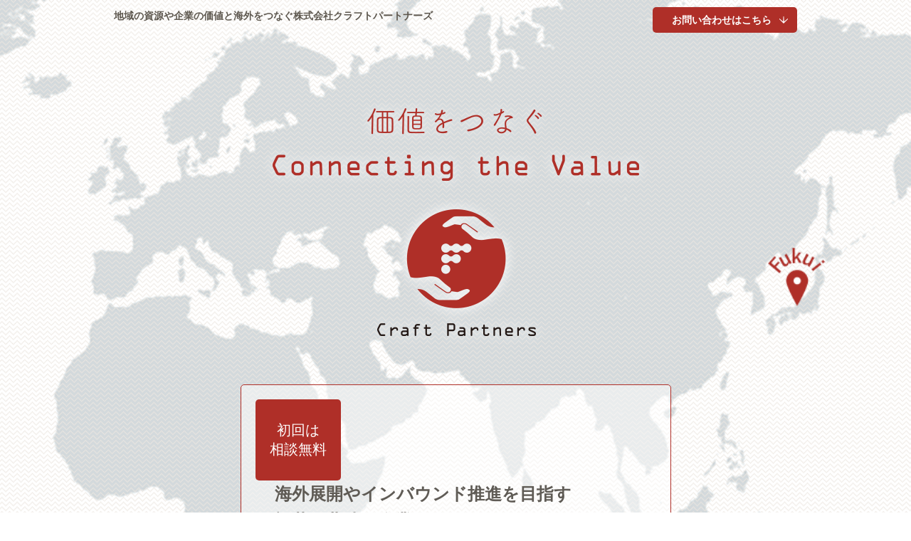

--- FILE ---
content_type: text/html; charset=UTF-8
request_url: http://craft-partners.jp/
body_size: 11284
content:
<!doctype html>
<html lang="ja" class="no-js no-svg">

<head>
	<!-- Google Tag Manager -->
	<script>
		(function(w, d, s, l, i) {
			w[l] = w[l] || [];
			w[l].push({
				'gtm.start': new Date().getTime(),
				event: 'gtm.js'
			});
			var f = d.getElementsByTagName(s)[0],
				j = d.createElement(s),
				dl = l != 'dataLayer' ? '&l=' + l : '';
			j.async = true;
			j.src =
				'https://www.googletagmanager.com/gtm.js?id=' + i + dl;
			f.parentNode.insertBefore(j, f);
		})(window, document, 'script', 'dataLayer', 'GTM-WRXDSN3');
	</script>
	<!-- End Google Tag Manager -->
	<meta charset="UTF-8" />
	<meta name="viewport" content="width=device-width, initial-scale=1.0">
	<link rel="icon" href="http://craft-partners.jp/wp/wp-content/themes/craft-partners/assets/img/favicon.ico">
	<meta name='robots' content='index, follow, max-image-preview:large, max-snippet:-1, max-video-preview:-1' />

	<!-- This site is optimized with the Yoast SEO plugin v20.3 - https://yoast.com/wordpress/plugins/seo/ -->
	<title>クラフトパートナーズ</title>
	<link rel="canonical" href="http://craft-partners.jp/" />
	<meta property="og:locale" content="ja_JP" />
	<meta property="og:type" content="website" />
	<meta property="og:title" content="クラフトパートナーズ" />
	<meta property="og:url" content="http://craft-partners.jp/" />
	<meta property="og:site_name" content="クラフトパートナーズ" />
	<meta name="twitter:card" content="summary_large_image" />
	<script type="application/ld+json" class="yoast-schema-graph">{"@context":"https://schema.org","@graph":[{"@type":"WebPage","@id":"http://craft-partners.jp/","url":"http://craft-partners.jp/","name":"クラフトパートナーズ","isPartOf":{"@id":"http://craft-partners.jp/#website"},"datePublished":"2023-03-22T02:09:21+00:00","dateModified":"2023-03-22T02:09:21+00:00","breadcrumb":{"@id":"http://craft-partners.jp/#breadcrumb"},"inLanguage":"ja","potentialAction":[{"@type":"ReadAction","target":["http://craft-partners.jp/"]}]},{"@type":"BreadcrumbList","@id":"http://craft-partners.jp/#breadcrumb","itemListElement":[{"@type":"ListItem","position":1,"name":"ホーム"}]},{"@type":"WebSite","@id":"http://craft-partners.jp/#website","url":"http://craft-partners.jp/","name":"クラフトパートナーズ","description":"","potentialAction":[{"@type":"SearchAction","target":{"@type":"EntryPoint","urlTemplate":"http://craft-partners.jp/?s={search_term_string}"},"query-input":"required name=search_term_string"}],"inLanguage":"ja"}]}</script>
	<!-- / Yoast SEO plugin. -->


<link rel="alternate" title="oEmbed (JSON)" type="application/json+oembed" href="http://craft-partners.jp/wp-json/oembed/1.0/embed?url=http%3A%2F%2Fcraft-partners.jp%2F" />
<link rel="alternate" title="oEmbed (XML)" type="text/xml+oembed" href="http://craft-partners.jp/wp-json/oembed/1.0/embed?url=http%3A%2F%2Fcraft-partners.jp%2F&#038;format=xml" />
<style id='wp-img-auto-sizes-contain-inline-css' type='text/css'>
img:is([sizes=auto i],[sizes^="auto," i]){contain-intrinsic-size:3000px 1500px}
/*# sourceURL=wp-img-auto-sizes-contain-inline-css */
</style>
<style id='wp-block-library-inline-css' type='text/css'>
:root{--wp-block-synced-color:#7a00df;--wp-block-synced-color--rgb:122,0,223;--wp-bound-block-color:var(--wp-block-synced-color);--wp-editor-canvas-background:#ddd;--wp-admin-theme-color:#007cba;--wp-admin-theme-color--rgb:0,124,186;--wp-admin-theme-color-darker-10:#006ba1;--wp-admin-theme-color-darker-10--rgb:0,107,160.5;--wp-admin-theme-color-darker-20:#005a87;--wp-admin-theme-color-darker-20--rgb:0,90,135;--wp-admin-border-width-focus:2px}@media (min-resolution:192dpi){:root{--wp-admin-border-width-focus:1.5px}}.wp-element-button{cursor:pointer}:root .has-very-light-gray-background-color{background-color:#eee}:root .has-very-dark-gray-background-color{background-color:#313131}:root .has-very-light-gray-color{color:#eee}:root .has-very-dark-gray-color{color:#313131}:root .has-vivid-green-cyan-to-vivid-cyan-blue-gradient-background{background:linear-gradient(135deg,#00d084,#0693e3)}:root .has-purple-crush-gradient-background{background:linear-gradient(135deg,#34e2e4,#4721fb 50%,#ab1dfe)}:root .has-hazy-dawn-gradient-background{background:linear-gradient(135deg,#faaca8,#dad0ec)}:root .has-subdued-olive-gradient-background{background:linear-gradient(135deg,#fafae1,#67a671)}:root .has-atomic-cream-gradient-background{background:linear-gradient(135deg,#fdd79a,#004a59)}:root .has-nightshade-gradient-background{background:linear-gradient(135deg,#330968,#31cdcf)}:root .has-midnight-gradient-background{background:linear-gradient(135deg,#020381,#2874fc)}:root{--wp--preset--font-size--normal:16px;--wp--preset--font-size--huge:42px}.has-regular-font-size{font-size:1em}.has-larger-font-size{font-size:2.625em}.has-normal-font-size{font-size:var(--wp--preset--font-size--normal)}.has-huge-font-size{font-size:var(--wp--preset--font-size--huge)}.has-text-align-center{text-align:center}.has-text-align-left{text-align:left}.has-text-align-right{text-align:right}.has-fit-text{white-space:nowrap!important}#end-resizable-editor-section{display:none}.aligncenter{clear:both}.items-justified-left{justify-content:flex-start}.items-justified-center{justify-content:center}.items-justified-right{justify-content:flex-end}.items-justified-space-between{justify-content:space-between}.screen-reader-text{border:0;clip-path:inset(50%);height:1px;margin:-1px;overflow:hidden;padding:0;position:absolute;width:1px;word-wrap:normal!important}.screen-reader-text:focus{background-color:#ddd;clip-path:none;color:#444;display:block;font-size:1em;height:auto;left:5px;line-height:normal;padding:15px 23px 14px;text-decoration:none;top:5px;width:auto;z-index:100000}html :where(.has-border-color){border-style:solid}html :where([style*=border-top-color]){border-top-style:solid}html :where([style*=border-right-color]){border-right-style:solid}html :where([style*=border-bottom-color]){border-bottom-style:solid}html :where([style*=border-left-color]){border-left-style:solid}html :where([style*=border-width]){border-style:solid}html :where([style*=border-top-width]){border-top-style:solid}html :where([style*=border-right-width]){border-right-style:solid}html :where([style*=border-bottom-width]){border-bottom-style:solid}html :where([style*=border-left-width]){border-left-style:solid}html :where(img[class*=wp-image-]){height:auto;max-width:100%}:where(figure){margin:0 0 1em}html :where(.is-position-sticky){--wp-admin--admin-bar--position-offset:var(--wp-admin--admin-bar--height,0px)}@media screen and (max-width:600px){html :where(.is-position-sticky){--wp-admin--admin-bar--position-offset:0px}}

/*# sourceURL=wp-block-library-inline-css */
</style><style id='global-styles-inline-css' type='text/css'>
:root{--wp--preset--aspect-ratio--square: 1;--wp--preset--aspect-ratio--4-3: 4/3;--wp--preset--aspect-ratio--3-4: 3/4;--wp--preset--aspect-ratio--3-2: 3/2;--wp--preset--aspect-ratio--2-3: 2/3;--wp--preset--aspect-ratio--16-9: 16/9;--wp--preset--aspect-ratio--9-16: 9/16;--wp--preset--color--black: #000000;--wp--preset--color--cyan-bluish-gray: #abb8c3;--wp--preset--color--white: #ffffff;--wp--preset--color--pale-pink: #f78da7;--wp--preset--color--vivid-red: #cf2e2e;--wp--preset--color--luminous-vivid-orange: #ff6900;--wp--preset--color--luminous-vivid-amber: #fcb900;--wp--preset--color--light-green-cyan: #7bdcb5;--wp--preset--color--vivid-green-cyan: #00d084;--wp--preset--color--pale-cyan-blue: #8ed1fc;--wp--preset--color--vivid-cyan-blue: #0693e3;--wp--preset--color--vivid-purple: #9b51e0;--wp--preset--gradient--vivid-cyan-blue-to-vivid-purple: linear-gradient(135deg,rgb(6,147,227) 0%,rgb(155,81,224) 100%);--wp--preset--gradient--light-green-cyan-to-vivid-green-cyan: linear-gradient(135deg,rgb(122,220,180) 0%,rgb(0,208,130) 100%);--wp--preset--gradient--luminous-vivid-amber-to-luminous-vivid-orange: linear-gradient(135deg,rgb(252,185,0) 0%,rgb(255,105,0) 100%);--wp--preset--gradient--luminous-vivid-orange-to-vivid-red: linear-gradient(135deg,rgb(255,105,0) 0%,rgb(207,46,46) 100%);--wp--preset--gradient--very-light-gray-to-cyan-bluish-gray: linear-gradient(135deg,rgb(238,238,238) 0%,rgb(169,184,195) 100%);--wp--preset--gradient--cool-to-warm-spectrum: linear-gradient(135deg,rgb(74,234,220) 0%,rgb(151,120,209) 20%,rgb(207,42,186) 40%,rgb(238,44,130) 60%,rgb(251,105,98) 80%,rgb(254,248,76) 100%);--wp--preset--gradient--blush-light-purple: linear-gradient(135deg,rgb(255,206,236) 0%,rgb(152,150,240) 100%);--wp--preset--gradient--blush-bordeaux: linear-gradient(135deg,rgb(254,205,165) 0%,rgb(254,45,45) 50%,rgb(107,0,62) 100%);--wp--preset--gradient--luminous-dusk: linear-gradient(135deg,rgb(255,203,112) 0%,rgb(199,81,192) 50%,rgb(65,88,208) 100%);--wp--preset--gradient--pale-ocean: linear-gradient(135deg,rgb(255,245,203) 0%,rgb(182,227,212) 50%,rgb(51,167,181) 100%);--wp--preset--gradient--electric-grass: linear-gradient(135deg,rgb(202,248,128) 0%,rgb(113,206,126) 100%);--wp--preset--gradient--midnight: linear-gradient(135deg,rgb(2,3,129) 0%,rgb(40,116,252) 100%);--wp--preset--font-size--small: 13px;--wp--preset--font-size--medium: 20px;--wp--preset--font-size--large: 36px;--wp--preset--font-size--x-large: 42px;--wp--preset--spacing--20: 0.44rem;--wp--preset--spacing--30: 0.67rem;--wp--preset--spacing--40: 1rem;--wp--preset--spacing--50: 1.5rem;--wp--preset--spacing--60: 2.25rem;--wp--preset--spacing--70: 3.38rem;--wp--preset--spacing--80: 5.06rem;--wp--preset--shadow--natural: 6px 6px 9px rgba(0, 0, 0, 0.2);--wp--preset--shadow--deep: 12px 12px 50px rgba(0, 0, 0, 0.4);--wp--preset--shadow--sharp: 6px 6px 0px rgba(0, 0, 0, 0.2);--wp--preset--shadow--outlined: 6px 6px 0px -3px rgb(255, 255, 255), 6px 6px rgb(0, 0, 0);--wp--preset--shadow--crisp: 6px 6px 0px rgb(0, 0, 0);}:where(.is-layout-flex){gap: 0.5em;}:where(.is-layout-grid){gap: 0.5em;}body .is-layout-flex{display: flex;}.is-layout-flex{flex-wrap: wrap;align-items: center;}.is-layout-flex > :is(*, div){margin: 0;}body .is-layout-grid{display: grid;}.is-layout-grid > :is(*, div){margin: 0;}:where(.wp-block-columns.is-layout-flex){gap: 2em;}:where(.wp-block-columns.is-layout-grid){gap: 2em;}:where(.wp-block-post-template.is-layout-flex){gap: 1.25em;}:where(.wp-block-post-template.is-layout-grid){gap: 1.25em;}.has-black-color{color: var(--wp--preset--color--black) !important;}.has-cyan-bluish-gray-color{color: var(--wp--preset--color--cyan-bluish-gray) !important;}.has-white-color{color: var(--wp--preset--color--white) !important;}.has-pale-pink-color{color: var(--wp--preset--color--pale-pink) !important;}.has-vivid-red-color{color: var(--wp--preset--color--vivid-red) !important;}.has-luminous-vivid-orange-color{color: var(--wp--preset--color--luminous-vivid-orange) !important;}.has-luminous-vivid-amber-color{color: var(--wp--preset--color--luminous-vivid-amber) !important;}.has-light-green-cyan-color{color: var(--wp--preset--color--light-green-cyan) !important;}.has-vivid-green-cyan-color{color: var(--wp--preset--color--vivid-green-cyan) !important;}.has-pale-cyan-blue-color{color: var(--wp--preset--color--pale-cyan-blue) !important;}.has-vivid-cyan-blue-color{color: var(--wp--preset--color--vivid-cyan-blue) !important;}.has-vivid-purple-color{color: var(--wp--preset--color--vivid-purple) !important;}.has-black-background-color{background-color: var(--wp--preset--color--black) !important;}.has-cyan-bluish-gray-background-color{background-color: var(--wp--preset--color--cyan-bluish-gray) !important;}.has-white-background-color{background-color: var(--wp--preset--color--white) !important;}.has-pale-pink-background-color{background-color: var(--wp--preset--color--pale-pink) !important;}.has-vivid-red-background-color{background-color: var(--wp--preset--color--vivid-red) !important;}.has-luminous-vivid-orange-background-color{background-color: var(--wp--preset--color--luminous-vivid-orange) !important;}.has-luminous-vivid-amber-background-color{background-color: var(--wp--preset--color--luminous-vivid-amber) !important;}.has-light-green-cyan-background-color{background-color: var(--wp--preset--color--light-green-cyan) !important;}.has-vivid-green-cyan-background-color{background-color: var(--wp--preset--color--vivid-green-cyan) !important;}.has-pale-cyan-blue-background-color{background-color: var(--wp--preset--color--pale-cyan-blue) !important;}.has-vivid-cyan-blue-background-color{background-color: var(--wp--preset--color--vivid-cyan-blue) !important;}.has-vivid-purple-background-color{background-color: var(--wp--preset--color--vivid-purple) !important;}.has-black-border-color{border-color: var(--wp--preset--color--black) !important;}.has-cyan-bluish-gray-border-color{border-color: var(--wp--preset--color--cyan-bluish-gray) !important;}.has-white-border-color{border-color: var(--wp--preset--color--white) !important;}.has-pale-pink-border-color{border-color: var(--wp--preset--color--pale-pink) !important;}.has-vivid-red-border-color{border-color: var(--wp--preset--color--vivid-red) !important;}.has-luminous-vivid-orange-border-color{border-color: var(--wp--preset--color--luminous-vivid-orange) !important;}.has-luminous-vivid-amber-border-color{border-color: var(--wp--preset--color--luminous-vivid-amber) !important;}.has-light-green-cyan-border-color{border-color: var(--wp--preset--color--light-green-cyan) !important;}.has-vivid-green-cyan-border-color{border-color: var(--wp--preset--color--vivid-green-cyan) !important;}.has-pale-cyan-blue-border-color{border-color: var(--wp--preset--color--pale-cyan-blue) !important;}.has-vivid-cyan-blue-border-color{border-color: var(--wp--preset--color--vivid-cyan-blue) !important;}.has-vivid-purple-border-color{border-color: var(--wp--preset--color--vivid-purple) !important;}.has-vivid-cyan-blue-to-vivid-purple-gradient-background{background: var(--wp--preset--gradient--vivid-cyan-blue-to-vivid-purple) !important;}.has-light-green-cyan-to-vivid-green-cyan-gradient-background{background: var(--wp--preset--gradient--light-green-cyan-to-vivid-green-cyan) !important;}.has-luminous-vivid-amber-to-luminous-vivid-orange-gradient-background{background: var(--wp--preset--gradient--luminous-vivid-amber-to-luminous-vivid-orange) !important;}.has-luminous-vivid-orange-to-vivid-red-gradient-background{background: var(--wp--preset--gradient--luminous-vivid-orange-to-vivid-red) !important;}.has-very-light-gray-to-cyan-bluish-gray-gradient-background{background: var(--wp--preset--gradient--very-light-gray-to-cyan-bluish-gray) !important;}.has-cool-to-warm-spectrum-gradient-background{background: var(--wp--preset--gradient--cool-to-warm-spectrum) !important;}.has-blush-light-purple-gradient-background{background: var(--wp--preset--gradient--blush-light-purple) !important;}.has-blush-bordeaux-gradient-background{background: var(--wp--preset--gradient--blush-bordeaux) !important;}.has-luminous-dusk-gradient-background{background: var(--wp--preset--gradient--luminous-dusk) !important;}.has-pale-ocean-gradient-background{background: var(--wp--preset--gradient--pale-ocean) !important;}.has-electric-grass-gradient-background{background: var(--wp--preset--gradient--electric-grass) !important;}.has-midnight-gradient-background{background: var(--wp--preset--gradient--midnight) !important;}.has-small-font-size{font-size: var(--wp--preset--font-size--small) !important;}.has-medium-font-size{font-size: var(--wp--preset--font-size--medium) !important;}.has-large-font-size{font-size: var(--wp--preset--font-size--large) !important;}.has-x-large-font-size{font-size: var(--wp--preset--font-size--x-large) !important;}
/*# sourceURL=global-styles-inline-css */
</style>

<style id='classic-theme-styles-inline-css' type='text/css'>
/*! This file is auto-generated */
.wp-block-button__link{color:#fff;background-color:#32373c;border-radius:9999px;box-shadow:none;text-decoration:none;padding:calc(.667em + 2px) calc(1.333em + 2px);font-size:1.125em}.wp-block-file__button{background:#32373c;color:#fff;text-decoration:none}
/*# sourceURL=/wp-includes/css/classic-themes.min.css */
</style>
<link rel='stylesheet' id='tmpl03-style-css' href='http://craft-partners.jp/wp/wp-content/themes/craft-partners/assets/css/style.css?ver=6.9'  media='all' />
<link rel="https://api.w.org/" href="http://craft-partners.jp/wp-json/" /><link rel="alternate" title="JSON" type="application/json" href="http://craft-partners.jp/wp-json/wp/v2/pages/5" /><link rel='shortlink' href='http://craft-partners.jp/' />
<style type="text/css">.broken_link, a.broken_link {
	text-decoration: line-through;
}</style></head>

<body class="home wp-singular page-template-default page page-id-5 wp-theme-craft-partners">
	<!-- Google Tag Manager (noscript) -->
	<noscript><iframe src="https://www.googletagmanager.com/ns.html?id=GTM-WRXDSN3" height="0" width="0" style="display:none;visibility:hidden"></iframe></noscript>
	<!-- End Google Tag Manager (noscript) -->
			<header class="p-home__header">
					<div class="inner">
				<div class=" separate">
					<h1>地域の資源や企業の価値と海外をつなぐ<br class="br-sp">株式会社クラフトパートナーズ</h1>
					<div class="head-contact">
						<a href="/#contact">お問い合わせはこちら</a>
					</div>
				</div>
				
					<div class="mainv-txt">
						<img src="http://craft-partners.jp/wp/wp-content/themes/craft-partners/assets/img/mainv-logo.png" alt="価値をつなぐ コネクティング ザ バリュー connecting the value クラフトパートナーズ craft partners">
						<div class="support separate">
							<div class="support-free">初回は<br class="br-pc">相談無料</div>
							<div class="support-txt">海外展開やインバウンド推進を目指す<br>福井・北陸の企業のみなさんを<br>パートナーとして支援します。</div>
						</div>
					</div>
					<img src="http://craft-partners.jp/wp/wp-content/themes/craft-partners/assets/img/mainv-arrow.png" alt="矢印" class="mainv-arrow">
				
			</div>


			</header>

<section id="news">
	<div class="inner">
		<div class="flex">
			<div class="info">
				<h2>お知らせ</h2>
				<a class="br-pc" href="http://craft-partners.jp/news">
					一覧を見る
				</a>
			</div>
			<ul><li><span class="date">2023.10.23</span><span class="category"><a href="http://craft-partners.jp/category/news/">お知らせ</a></span><a href="http://craft-partners.jp/news/post-39/">インバウンド事業等の充実強化のため資本提携を行い...</a></li><li><span class="date">2023.09.21</span><span class="category"><a href="http://craft-partners.jp/category/news/">お知らせ</a></span><a href="http://craft-partners.jp/news/post-35/">弊社の海外富裕層インバウンドの取組みが日経新聞に...</a></li><li><span class="date">2023.03.17</span><span class="category"><a href="http://craft-partners.jp/category/news/">お知らせ</a></span><a href="http://craft-partners.jp/news/hello-world/">お知らせページを追加いたしました。</a></li></ul>			<a class="br-sp" href="http://craft-partners.jp/news">
				一覧を見る
			</a>
		</div>
	</div>
</section>
<section id="trouble">
	<div class="inner">
		<h2><span>企業ご担当者様・事業主様へ</span>こんなお悩みやご要望は<br class="br-sp">ありませんか？</h2>
		<ul class="separate">
			<li><span>海外市場への販路開拓を<br>行いたい</span>が、<br>どうしていいかわからない。<br>パートナーを探している。</li>
			<li><span>海外からの<br>観光客（インバウンド）を<br>さらに集客したい</span>が<br>やり方がわからない。</li>
			<li>補助金を活用したいが、<br>何がいいかわからない。<br><span>申請など煩雑な手続きを<br>サポートしてほしい。</span></li>
		</ul>
		<img src="http://craft-partners.jp/wp/wp-content/themes/craft-partners/assets/img/trouble-icon.png" alt="人のアイコン">
	</div>
</section>
<section id="assist">
	<div class="inner">
		<h2><span>クラフトパートナーズは</span>そんな企業のみなさんを<br class="br-sp">伴走パートナーとして<br class="br-sp">支援します！</h2>
		<div class="separate boss-message">
			<div class="boss-img">
				<img src="http://craft-partners.jp/wp/wp-content/themes/craft-partners/assets/img/about-img.png" alt="株式会社クラフトパートナーズ 代表取締役 吉川健彦の写真"><br>
				<span>株式会社クラフトパートナーズ <br class="br-sp">代表取締役</span>吉川　健彦
			</div>
			<div class="boss-txt">
				福井県には匠の技による工芸品・クラフト製品産地が集積し、美味しい食、地酒も含め、世界に誇れる手づくりの逸品が多くあります。海外販路開拓や観光誘客の潜在力はあるものの、物流・決済や集客などの課題が多く、なかなか進んでいないのが現状です。<br>
				地場産業の皆様のパートナーとなり地域産品の「価値」を海外につなぎ、継続ビジネスとしていくため、㈱クラフトパートナーズを2017年5月に設立しました。<br>
				海外に単に商品を持っていくだけでは売れません。弊社では現地パートナーとの協力体制のもと、流通・販売の仕組み（スキーム）を作っています。また、補助金等とも組み合わせ、成果につながる「伴走型支援」「出口戦略」を展開しています。
			</div>
		</div>
		<div class="career">【主な経歴】<br>福井県香港事務所（所長）、鯖江市地場産業振興支援課、福井県国際・マーケット戦略課、産業政策課、観光振興課などにおいて、県産品の海外販路開拓、首都圏アンテナショップ運営、外国人観光客誘致等を約２０年に亘り取り組む。<br>地域に根差し、各産地・企業と幅広いネットワークがあり、行政書士として各補助金等の公的支援制度に精通しているのも強み。
		</div>
		<ul class="separate">
			<li class="separate"><img src="http://craft-partners.jp/wp/wp-content/themes/craft-partners/assets/img/point-01-img.png" alt="コンテナの写真"><br class="br-pc">
				<div class="assist-cont">海外販路開拓<span>海外のパートナーと組み、福井の逸品・クラフトと海外市場をつなぎ、継続した儲かるビジネスにしていきます。</span></div>
			</li>
			<li class="separate"><img src="http://craft-partners.jp/wp/wp-content/themes/craft-partners/assets/img/point-02-img.png" alt="インバウンドの写真"><br class="br-pc">
				<div class="assist-cont">インバウンド推進<span>拡大する海外インバウンド需要を福井に取り込み、ホームグラウンドでコト・モノの販売につなげます。</span></div>
			</li>
			<li class="separate"><img src="http://craft-partners.jp/wp/wp-content/themes/craft-partners/assets/img/point-03-img.png" alt="補助金申請サポートの写真"><br class="br-pc">
				<div class="assist-cont">補助金申請サポート<span>多種多様な助成制度から企業に合ったものを提案し、申請・補助金獲得につなげます。</span></div>
			</li>
		</ul>
		<div class="assist-txt">
			クラフトパートナーズは、<br class="br-sp">国内外のパートナー・協力企業と<br class="br-sp">連携し、<br class="br-pc">市場調査・戦略策定・<br class="br-sp">交渉など、<br class="br-pc">あらゆるサポートを<br class="br-sp">ワンストップで行います。
		</div>
	</div>
</section>
<section id="business" class="bg-beige">
	<div class="inner">
		<h2>コンサルティング・<br class="br-sp">販路開拓支援等の内容</h2>
		<ul class="separate">
			<li class="separate">
				<img src="http://craft-partners.jp/wp/wp-content/themes/craft-partners/assets/img/content-01-icon.png" alt="海外市場への進出のアイコン">
				<div class="business-cont"><span>海外市場への<br class="br-sp">進出</span>中国、香港、シンガポール、タイなどの成長市場や欧米市場への進出に向けて、現地のパートナーと組み、流通・販売ルートの構築などをトータルサポート。現地市場に合った商品づくりやテストマーケティングも行い、継続ビジネスにつなげます。</div>
			</li>
			<li class="separate">
				<img src="http://craft-partners.jp/wp/wp-content/themes/craft-partners/assets/img/content-02-icon.png" alt="コンサルティングのアイコン">
				<div class="business-cont"><span>国内外での<br class="br-sp">市場調査<br>コンサルティング</span>バイヤーやターゲット層への販路開拓調査など、販路の構築に向けたマーケティング調査や営業活動を実施。企業の戦略、ブランディング、商品の特徴等を踏まえた取り組みについてコンサルティングします。</div>
			</li>
			<li class="separate">
				<img src="http://craft-partners.jp/wp/wp-content/themes/craft-partners/assets/img/content-03-icon.png" alt="外国人観光客の誘客アイコン">
				<div class="business-cont"><span>外国人観光客の<br class="br-sp">誘客</span>今後も拡大が期待される訪日外国人観光客を福井に多く来てもらうため、受け入れ態勢の整備とサイトを活用した集客策などを連動して実施します。ものづくりの現場や外国人が好む観光資源を面でつなげ、こだわりの特別コースを作り、コト・モノ消費を増やします。</div>
			</li>
			<li class="separate">
				<img src="http://craft-partners.jp/wp/wp-content/themes/craft-partners/assets/img/content-04-icon.png" alt="補助金等の支援策活用のアイコン">
				<div class="business-cont"><span>補助金等の<br class="br-sp">支援策活用</span>「ものづくり補助金」 「小規模事業者持続化補助金」「ふくいの逸品創造ファンド」など企業の戦略、商材に合った最適な補助金メニュー（国、県、市町など）を提案。申請書を作成するとともに、実績報告書の作成まで一貫してサポートします。</div>
			</li>
			<li class="separate">
				<img src="http://craft-partners.jp/wp/wp-content/themes/craft-partners/assets/img/content-05-icon.png" alt="越境ＥＣでの販売推進のアイコン">
				<div class="business-cont"><span>オンラインでの<br class="br-sp">販売推進</span>ジェトロ（日本貿易振興機構）や中小企業庁などのオンラインサービスなども活用し、国内決済・配送による手法も用いながら越境ＥＣによる販売をサポートします。</div>
			</li>
		</ul>
		<div class="contact-btn">
			<div class="support-free">初回は相談無料！<br class="br-sp">お問い合わせはお気軽に</div>
			<a href="#contact" class="form-btn">フォームから問い合わせる</a>
		</div>
	</div>
</section>
<section id="performance" class="bg-beige">
	<div class="inner">
		<h2>企業サポート等の実績</h2>
		<ul class="performance-cont separate">
			<li>
				<img src="http://craft-partners.jp/wp/wp-content/themes/craft-partners/assets/img/case-01-img.png" alt="伝統工芸品の写真">
				<div class="performance-txt01"><span>伝統工芸品の<br class="br-sp">販路開拓支援</span>福井県内の<br class="br-sp">工芸品メーカー</div>
				<div class="performance-txt02">福井県の国指定伝統的工芸品（越前漆器、越前焼、越前和紙、越前打刃物、越前箪笥、若狭塗、若狭めのう）のほか、工芸品・クラフト製品について、海外市場でマーケティング調査を行うなど、販路開拓をサポートしています。</div>
			</li>
			<li>
				<img src="http://craft-partners.jp/wp/wp-content/themes/craft-partners/assets/img/case-02-img.png" alt="若狭塗箸の写真">
				<div class="performance-txt01"><span>眼鏡企業の<br class="br-sp">ブランディング支援</span>鯖江市<br class="br-sp"> 眼鏡・サングラス企画販売企業</div>
				<div class="performance-txt02">オウンドメディアの構築、各ＳＮＳの効果的な活用、クラウドファンディング実施などにより広報・ブランディング力を強化するとともに、関西ものづくり新撰やグッドデザイン賞の受賞を実現しています。</div>
			</li>
			<li>
				<img src="http://craft-partners.jp/wp/wp-content/themes/craft-partners/assets/img/case-03-img.png" alt="日本酒の写真">
				<div class="performance-txt01"><span>日本酒の<br class="br-sp">海外販路開拓</span>福井市ほか<br class="br-sp">　酒造メーカー</div>
				<div class="performance-txt02">「JAPANブランド育成支援事業」などを活用し、シンガポールほか東南アジアの高級ホテル、レストランに蔵元と共同で営業活動を行い、販売ルートを構築しました。欧州へのテストマーケティングも実施しています。</div>
			</li>
			<li>
				<img src="http://craft-partners.jp/wp/wp-content/themes/craft-partners/assets/img/case-04-img.png" alt="クラフト支援拠点の写真">
				<div class="performance-txt01"><span>富裕層向け<br class="br-sp">特別ツアーの造成</span>福井市・鯖江市・越前市ほか</div>
				<div class="performance-txt02">ものづくり産地・工房（伝統工芸、眼鏡など）の特別案内や禅体験、海外でも評価の高い日本庭園貸し切りによる特別な日本文化体験を組合わせるなど、富裕層向けのこだわりのツアーコンテンツを造成しています。</div>
			</li>
			<li>
				<img src="http://craft-partners.jp/wp/wp-content/themes/craft-partners/assets/img/case-05-img.png" alt="外国人観光客の写真">
				<div class="performance-txt01"><span>外国人観光客の<br class="br-sp">集客</span>福井市　民宿旅館ほか</div>
				<div class="performance-txt02">東京のインバウンド企業と協力体制を組み、外国語対応など、未経験だった外国人の受け入れ態勢を整えるとともに、ＯＴＡ（Online Travel Agency）サイト等の効果的な活用による集客を提案しています。</div>
			</li>
			<li>
				<img src="http://craft-partners.jp/wp/wp-content/themes/craft-partners/assets/img/case-06-img.png" alt="若狭塗箸の写真">
				<div class="performance-txt01"><span>補助金申請書の<br class="br-sp">作成支援、<br class="br-pc">事業フォロー</span>福井市・鯖江市・坂井市<br class="br-sp">　製造業ほか</div>
				<div class="performance-txt02">「ものづくり補助金」「小規模事業者持続化補助金」「事業再構築補助金」等の申請書を作成。内容のブラッシュアップ→採択も数多く実現。補助事業実施についても継続サポートし、設備の導入、市場開拓などを企業と一体となってサポートしています。</div>
			</li>
		</ul>
		<div class="contact-btn">
			<div class="support-free">初回は相談無料！<br class="br-sp">お問い合わせはお気軽に</div>
			<a href="#contact" class="form-btn">フォームから問い合わせる</a>
		</div>
	</div>
</section>
<section id="flow">
	<div class="inner">
		<h2>ご利用までの流れ<img src="http://craft-partners.jp/wp/wp-content/themes/craft-partners/assets/img/flow-arrow.png" alt="矢印"></h2>
		<ul class="flow-cont">
			<li class="separate">
				<img src="http://craft-partners.jp/wp/wp-content/themes/craft-partners/assets/img/flow-01-img.png" alt="ステップ1" class="flow-icon">
				<div class="flow-txt"><span>ご相談・ご連絡</span>メール、電話等でお気軽に相談内容をご連絡ください。</div>
			</li>
			<img src="http://craft-partners.jp/wp/wp-content/themes/craft-partners/assets/img/flow-arrow.png" alt="矢印" class="flow-arrow">
			<li class="separate">
				<img src="http://craft-partners.jp/wp/wp-content/themes/craft-partners/assets/img/flow-02-img.png" alt="ステップ2" class="flow-icon">
				<div class="flow-txt"><span>ヒアリング</span>ご相談内容について（訪問または弊社にて）ヒアリングさせていただきます。初回の相談は無料です。<br>訪問場所により、交通費実費のご負担をお願いする場合もあります。</div>
			</li>
			<img src="http://craft-partners.jp/wp/wp-content/themes/craft-partners/assets/img/flow-arrow.png" alt="矢印" class="flow-arrow">
			<li class="separate">
				<img src="http://craft-partners.jp/wp/wp-content/themes/craft-partners/assets/img/flow-03-img.png" alt="ステップ3" class="flow-icon">
				<div class="flow-txt"><span>サポート内容のご提案</span>補助金等の公的支援制度の活用も含め、サポート内容をご提案いたします。（サポートに係る費用も提示いたします。）</div>
			</li>
			<img src="http://craft-partners.jp/wp/wp-content/themes/craft-partners/assets/img/flow-arrow.png" alt="矢印" class="flow-arrow">
			<li class="separate">
				<img src="http://craft-partners.jp/wp/wp-content/themes/craft-partners/assets/img/flow-04-img.png" alt="ステップ4" class="flow-icon">
				<div class="flow-txt"><span>ご契約・業務開始</span>双方合意の上、コンサルティング契約、委託販売契約などの契約を結び、業務をスタートします。<br>その後、定期的な訪問、報告を行い、必要に応じ業務内容の見直しを行います。</div>
			</li>
		</ul>
	</div>
</section>
<section id="contact" class="bg-beige">
	<div class="inner">
		<h2>お問い合わせフォーム</h2>
		<p>初回は相談無料！<br class="br-sp">お問い合わせはお気軽に</p>
		<form action="/wp/mail.php" method="post">
			<table>
				<tr>
					<th>氏名<span>必須</span></th>
					<td><input type="text" name="氏名" placeholder="山田 太郎" class="width360" required></td>
				</tr>
				<tr>
					<th>フリガナ<span>必須</span></th>
					<td><input type="text" name="フリガナ" placeholder="ヤマダ タロウ" class="width360" required></td>
				</tr>
				<tr>
					<th>会社名<span>必須</span></th>
					<td><input type="text" name="会社名" placeholder="株式会社クラフトパートナーズ" required></td>
				</tr>
				<tr>
					<th>メール<span>必須</span></th>
					<td><input type="email" name="メール" placeholder="example@aa.com" required></td>
				</tr>
				<tr>
					<th>TEL<span>必須</span></th>
					<td><input type="tel" name="TEL" placeholder="123-4567-8910" required></td>
				</tr>
				<tr>
					<th>ご相談内容<span>必須</span></th>
					<td><textarea name="ご相談内容" cols=40 rows=8 placeholder="ご相談内容をご記入ください。" required></textarea></td>
				</tr>
			</table>
			<input type="submit" value="入力内容を確認する" class="submit">
		</form>
	</div>
</section>


<footer>
		<div class="inner">
			<div class="separate">
				<img src="http://craft-partners.jp/wp/wp-content/themes/craft-partners/assets/img/footer-logo.png" alt="クラフトパートナーズのロゴ" class="footer-logo">
				<div class="address">
					<span>株式会社クラフトパートナーズ</span><br>〒910-0002　福井県福井市町屋3-21-8<br>FAX： 0776-24-3855
				</div>
				<div class="fb"></div>
			</div>
		</div>
		<div class="copy">Copyright © 2017 Craft Partners Ltd. All Rights Reserved.</div>
	</footer>

<!-- JS -->
<script src="https://code.jquery.com/jquery-3.6.0.min.js" integrity="sha256-/xUj+3OJU5yExlq6GSYGSHk7tPXikynS7ogEvDej/m4=" crossorigin="anonymous"></script>
<script src="https://cdnjs.cloudflare.com/ajax/libs/slick-carousel/1.8.1/slick.min.js"></script>
<script src="http://craft-partners.jp/wp/wp-content/themes/craft-partners/assets/js/common.js"></script>
<script src="http://craft-partners.jp/wp/wp-content/themes/craft-partners/assets/js/heightLine.js"></script>
<script type="speculationrules">
{"prefetch":[{"source":"document","where":{"and":[{"href_matches":"/*"},{"not":{"href_matches":["/wp/wp-*.php","/wp/wp-admin/*","/wp/wp-content/uploads/*","/wp/wp-content/*","/wp/wp-content/plugins/*","/wp/wp-content/themes/craft-partners/*","/*\\?(.+)"]}},{"not":{"selector_matches":"a[rel~=\"nofollow\"]"}},{"not":{"selector_matches":".no-prefetch, .no-prefetch a"}}]},"eagerness":"conservative"}]}
</script>
</body>

</html>


--- FILE ---
content_type: text/css
request_url: http://craft-partners.jp/wp/wp-content/themes/craft-partners/assets/css/style.css?ver=6.9
body_size: 6620
content:
html,body,div,span,applet,object,iframe,h1,h2,h3,h4,h5,h6,p,blockquote,pre,a,abbr,acronym,address,big,cite,code,del,dfn,em,img,ins,kbd,q,s,samp,small,strike,strong,sub,sup,tt,var,b,u,i,center,dl,dt,dd,ol,ul,li,fieldset,form,label,legend,table,caption,tbody,tfoot,thead,tr,th,td,article,aside,canvas,details,embed,figure,figcaption,footer,header,hgroup,menu,nav,output,ruby,section,summary,time,mark,audio,video{margin:0;padding:0;border:0;font:inherit;font-size:100%;vertical-align:baseline}html{line-height:1}img{vertical-align:bottom}a img{border:none}li{list-style-type:none}article,aside,details,figcaption,figure,footer,header,hgroup,menu,nav,section,summary{display:block}strong,b{font-weight:bold}a{text-decoration:none;-moz-transition-duration:0.3s;-o-transition-duration:0.3s;-webkit-transition-duration:0.3s;transition-duration:0.3s}a:link{color:#333}a:hover{opacity:0.5;cursor:pointer}a:hover img{-moz-transition-duration:0.3s;-o-transition-duration:0.3s;-webkit-transition-duration:0.3s;transition-duration:0.3s;filter:progid:DXImageTransform.Microsoft.Alpha(Opacity=50);opacity:.5}.br-sp{display:none}@media screen and (max-width: 750px){.br-sp{display:block}}.br-pc{display:block}@media screen and (max-width: 750px){.br-pc{display:none}}body{width:100%;min-width:1000px;text-align:center;background:#fff;font-size:14px;font-family:YuGothic, "Yu Gothic", sans-serif;color:#333}body .inner{width:960px;margin:0 auto;overflow:hidden;*zoom:1}body .separate{overflow:hidden;*zoom:1}body h2{font-size:36px;font-weight:bold;position:relative;padding-bottom:23px;line-height:2.3rem}body h2::before{content:"";position:absolute;width:100px;height:3px;background:#af2f28;bottom:0;left:0;right:0;margin:auto}body h2 span{font-size:24px;margin-bottom:17px;display:block}body .bg-beige{background:#f6f4f1}body header{background:url(../img/mainv-bg.png) no-repeat center #f6f4f1;background-size:cover;padding-top:10px}body header.p-news__header{height:370px;position:relative;background:url(../img/mainv-bg.png) no-repeat 0 10% #f6f4f1;background-size:cover}body header .inner .separate h1{float:left;padding-top:5px;color:#5d574e;font-weight:bold}body header .inner .separate .head-contact{float:right}body header .inner .separate .head-contact a{background:url(../img/header-btn-arrow.png) no-repeat right 13px center #af2f28;display:inline-block;color:#fff;font-weight:bold;-webkit-border-radius:5px;-moz-border-radius:5px;-ms-border-radius:5px;border-radius:5px;padding:11px 36px 11px 27px}body header .inner .mainv-txt{margin-top:90px}body header .inner .mainv-txt .support{border:1px solid #af2f28;-webkit-border-radius:5px;-moz-border-radius:5px;-ms-border-radius:5px;border-radius:5px;background:rgba(255,255,255,0.5);margin:50px auto 0;padding:20px;width:563px}body header .inner .mainv-txt .support .support-free{float:left;background:#af2f28;-webkit-border-radius:5px;-moz-border-radius:5px;-ms-border-radius:5px;border-radius:5px;color:#fff;font-size:20px;line-height:1.7rem;padding:30px 20px}body header .inner .mainv-txt .support .support-txt{float:left;padding-left:27px;color:#5f5b55;font-size:24px;line-height:2.4rem;text-align:left;font-weight:bold}body header .inner .mainv-arrow{margin-top:90px;padding-bottom:150px}body section#news{background:#f6f4f1;padding:55px 0 80px}body section#news .inner{max-width:1000px;width:92%}body section#news .flex{background-color:#dad2c7;display:flex;gap:67px;align-items:center;padding:58px 30px 65px;border-radius:10px;justify-content:left}body section#news .flex .info h2{margin-bottom:30px}body section#news .flex .info a{position:relative;text-align:center;display:block;width:100px;padding:10px 20px 10px 0;border-radius:10px;background:#af2f28;color:#fff;margin:auto}body section#news .flex .info a::after{content:"";position:absolute;background:url(../img/btn-arrow.png) no-repeat;background-size:contain;width:15px;height:15px;top:0;bottom:0;right:10px;margin:auto}body section#news .flex li{text-align:left;margin-bottom:25px;display:flex;align-items:center;font-size:18px}body section#news .flex li:nth-last-child(1){margin-bottom:0px}body section#news .flex li a{color:#333}body section#news .flex li .date{size:18px;display:block;margin-right:25px}body section#news .flex li .category{text-align:center;display:block;width:100px;margin-right:25px;background:#af2f28;border-radius:10px}body section#news .flex li .category a{line-height:1.4;color:#fff}body section#trouble{background:#f6f4f1;padding:55px 0 80px}body section#trouble ul{margin-top:60px}body section#trouble ul li{float:left;width:300px;margin:0 30px 60px 0;padding:55px 0 50px;background:#fff;-webkit-border-radius:10px;-moz-border-radius:10px;-ms-border-radius:10px;border-radius:10px;box-shadow:0 2px rgba(51,51,51,0.2);position:relative;font-size:20px;line-height:2rem}body section#trouble ul li:first-child::before{content:url(../img/trouble-balloon01_circle.png);position:absolute;bottom:-55px;right:-10px}body section#trouble ul li:nth-child(2)::before{content:url(../img/trouble-balloon02_circle.png);position:absolute;bottom:-55px;right:47%}body section#trouble ul li:last-child{margin-right:0}body section#trouble ul li:last-child::before{content:url(../img/trouble-balloon03_circle.png);position:absolute;bottom:-55px;left:-10px}body section#trouble ul li span{color:#af2f28;font-weight:bold}body section#assist{padding:75px 0 97px}body section#assist h2{position:relative;color:#af2f28;font-size:35px}body section#assist h2::before{display:none}body section#assist h2::after{content:url(../img/about-h2-line.png);position:absolute;bottom:-23px;right:34%}body section#assist h2 span{color:#333}body section#assist .boss-message{margin-top:60px}body section#assist .boss-message .boss-img,body section#assist .boss-message .boss-txt{text-align:left}body section#assist .boss-message .boss-img{float:left;width:42%;font-weight:bold;font-size:20px}body section#assist .boss-message .boss-img img{margin-bottom:20px}body section#assist .boss-message .boss-img span{display:block;margin-bottom:15px;font-size:16px}body section#assist .boss-message .boss-txt{float:right;width:56.5%;font-size:18px;line-height:2.2rem}body section#assist .career{margin-top:25px;border:1px solid #b4a99a;text-align:left;padding:20px;line-height:1.6rem;font-size:18px}body section#assist ul{margin-top:60px}body section#assist ul li{float:left;width:300px;margin-right:30px;font-weight:bold;font-size:24px}body section#assist ul li:last-child{margin-right:0}body section#assist ul li img{margin-bottom:30px}body section#assist ul li span{display:block;margin-top:30px;text-align:left;font-weight:normal;font-size:18px;line-height:2rem}body section#assist .assist-txt{margin-top:60px;border:1px solid #af2f28;-webkit-border-radius:5px;-moz-border-radius:5px;-ms-border-radius:5px;border-radius:5px;padding:40px 0;color:#af2f28;font-weight:bold;font-size:26px;line-height:2.4rem}body section#business{padding:80px 0 0}body section#business ul{margin-top:60px}body section#business ul li{float:left;width:240px;height:505px;background:#fff;-webkit-border-radius:10px;-moz-border-radius:10px;-ms-border-radius:10px;border-radius:10px;box-shadow:0 2px rgba(51,51,51,0.2);margin:0 30px 30px 0;padding:0 30px 0 30px}body section#business ul li .business-cont{text-align:left;font-size:16px;line-height:1.8rem}body section#business ul li .business-cont span{display:block;color:#af2f28;font-weight:bold;font-size:22px;font-feature-settings:"palt";text-align:center}body section#business ul li:first-child{padding-top:35px}body section#business ul li:first-child .business-cont{margin-top:30px}body section#business ul li:first-child .business-cont span{margin-bottom:45px}body section#business ul li:nth-child(2){height:493px;padding-top:47px}body section#business ul li:nth-child(2) .business-cont{margin-top:16px}body section#business ul li:nth-child(2) .business-cont span{margin-bottom:28px}body section#business ul li:nth-child(3){margin-right:0;padding-top:35px}body section#business ul li:nth-child(3) .business-cont{margin-top:31px}body section#business ul li:nth-child(3) .business-cont span{margin-bottom:32px}body section#business ul li:nth-child(4){margin-left:170px;height:461px;padding-top:39px}body section#business ul li:nth-child(4) .business-cont{margin-top:24px}body section#business ul li:nth-child(4) .business-cont span{margin-bottom:35px}body section#business ul li:last-child{margin-right:0;height:461px;padding-top:41px}body section#business ul li:last-child .business-cont{margin-top:24px}body section#business ul li:last-child .business-cont span{margin-bottom:36px}body section#business .contact-btn{margin-top:125px}body section#performance{padding:173px 0 103px}body section#performance ul{margin-top:53px}body section#performance ul li{float:left;width:300px;height:535px;background:#fff;-webkit-border-radius:10px;-moz-border-radius:10px;-ms-border-radius:10px;border-radius:10px;box-shadow:0 2px rgba(51,51,51,0.2);margin:0 30px 30px 0}body section#performance ul li:nth-child(3){margin-right:0}body section#performance ul li:last-child{margin-right:0}body section#performance ul li img{margin-bottom:25px}body section#performance ul li .performance-txt01{margin-bottom:27px}body section#performance ul li .performance-txt01 span{display:block;margin-bottom:15px;font-size:20px;font-weight:bold;line-height:1.6rem}body section#performance ul li .performance-txt02{padding:0 20px;line-height:1.7rem;text-align:left}body section#performance .contact-btn{margin-top:80px}body section#business .contact-btn .support-free,body section#performance .contact-btn .support-free{position:relative;font-size:26px;font-weight:bold;margin-bottom:20px;padding-bottom:5px}body section#business .contact-btn .support-free::before,body section#performance .contact-btn .support-free::before{content:"";position:absolute;bottom:0;left:230px;width:205px;height:2px;background:#af2f28}body section#business .contact-btn .form-btn,body section#performance .contact-btn .form-btn{width:560px;display:inline-block;background:url(../img/form-arrow.png) no-repeat right 11% center #af2f28;-webkit-border-radius:5px;-moz-border-radius:5px;-ms-border-radius:5px;border-radius:5px;box-shadow:0 2px #7d221d;margin:0 auto 2px;padding:41px 0 33px;color:#fff;font-size:26px;font-weight:bold}body section#flow{margin:100px 0 95px}body section#flow h2{color:#af2f28;padding-bottom:0}body section#flow h2::before{display:none}body section#flow h2 img{display:block;margin:23px auto 0}body section#flow ul.flow-cont{width:700px;margin:65px auto 0;text-align:left}body section#flow ul.flow-cont li img.flow-icon{float:left;width:23%}body section#flow ul.flow-cont li .flow-txt{float:right;width:72%;font-size:18px;line-height:1.9rem}body section#flow ul.flow-cont li .flow-txt span{display:block;margin-bottom:10px;font-size:24px;font-weight:bold}body section#flow ul.flow-cont li:first-child .flow-txt{margin-top:45px}body section#flow ul.flow-cont li:nth-child(5) .flow-txt{margin-top:30px}body section#flow ul.flow-cont .flow-arrow{margin:30px 0 25px 65px}body section#contact{padding:95px 0 137px}body section#contact p{margin-top:42px;font-size:24px;font-weight:bold}body section#contact form{width:640px;margin:66px auto 0}body section#contact form table{width:100%}body section#contact form table tr th,body section#contact form table tr td{padding-bottom:40px}body section#contact form table tr th{width:28.4%;text-align:right;font-size:20px;font-weight:bold;vertical-align:middle}body section#contact form table tr th span{font-size:12px;margin-left:40px;color:#af2f28}body section#contact form table tr td{width:71.6%;text-align:left;padding-left:20px}body section#contact form table tr td input,body section#contact form table tr td textarea{-webkit-appearance:none;-moz-appearance:none;appearance:none;width:100%;border:1px solid #b8ad9b;-webkit-border-radius:5px;-moz-border-radius:5px;-ms-border-radius:5px;border-radius:5px;padding:10px;font-size:18px}body section#contact form table tr td input.width360{width:78%}body section#contact form table tr:last-child th,body section#contact form table tr:last-child td{padding-bottom:80px}body section#contact form table tr:last-child th{vertical-align:top;padding-top:5px}body section#contact form input.submit{-webkit-appearance:none;-moz-appearance:none;appearance:none;border:none;background:url(../img/confirm-arrow.png) no-repeat right 9% center #af2f28;-webkit-border-radius:5px;-moz-border-radius:5px;-ms-border-radius:5px;border-radius:5px;box-shadow:0 2px #7d221d;margin-bottom:3px;padding:25px 105px;font-size:20px;color:#fff}body footer{background:#dad2c7;padding-top:60px}body footer .separate{margin-bottom:50px}body footer .separate img.footer-logo{float:left;margin-right:47px}body footer .separate .address{float:left;text-align:left;line-height:2.1rem}body footer .separate .address span{font-size:22px}body footer .separate .fb{float:right}body footer .copy{background-color:#af2f28;background-size:100%;text-align:center;font-size:14px;padding:10px 0;color:#fff}body#confirm,body#thanks{width:100%;min-width:1000px;text-align:center;background:#f6f4f1;font-size:14px;font-family:YuGothic, "Yu Gothic", sans-serif;color:#333}body#confirm h2,body#thanks h2{margin-bottom:20px}body#confirm #formWrap{width:100%;margin:0 auto;padding:100px 0 90px}body#confirm #formWrap form{margin-top:40px}body#confirm #formWrap form .formTable{width:100%;margin:0 auto 60px;border-collapse:collapse}body#confirm #formWrap form .formTable tr th,body#confirm #formWrap form .formTable tr td{border:1px solid #ccc;padding:17px 10px;text-align:left;font-size:16px}body#confirm #formWrap form .formTable tr th{width:30%;background:#dad2c7}body#confirm #formWrap form .formTable tr td{background:#fff}body#confirm #formWrap form input[type="submit"],body#confirm #formWrap form input[type="button"]{-webkit-appearance:none;-moz-appearance:none;appearance:none;border:none;background:url(../img/confirm-arrow.png) no-repeat right 9% center #af2f28;-webkit-border-radius:5px;-moz-border-radius:5px;-ms-border-radius:5px;border-radius:5px;box-shadow:0 2px #7d221d;margin-bottom:3px;padding:15px 70px;font-size:20px;color:#fff}body#thanks header{padding:100px 0 90px}body#thanks header .top-back{margin-top:50px}body#thanks header .top-back a{background:url(../img/confirm-arrow.png) no-repeat right 9% center #af2f28;-webkit-border-radius:5px;-moz-border-radius:5px;-ms-border-radius:5px;border-radius:5px;box-shadow:0 2px #7d221d;margin-bottom:3px;padding:15px 70px;font-size:20px;color:#fff}p.error_messe{margin:5px 0;color:#af2f28}@media only screen and (max-width: 750px){body{width:100%;min-width:100%}body .inner{width:90%;margin:0 auto;overflow:hidden;*zoom:1}body .separate{overflow:hidden;*zoom:1}body h2{font-size:26px;padding-bottom:23px;line-height:2rem}body h2::before{content:""}body h2 span{font-size:20px;margin-bottom:10px;display:block}body .bg-beige{background:#f6f4f1}body header{background:url(../img/mainv-bg-sp.png) no-repeat center #f6f4f1;background-size:cover}body header.p-news__header{max-height:405px;height:49.47vw;position:relative;background:url(../img/mainv-news-bg-sp.png) no-repeat 0 10% #f6f4f1;background-size:cover}body header .inner .separate h1{text-align:left;font-size:10px;line-height:0.8rem}body header .inner .separate .head-contact a{background:url(../img/header-btn-arrow.png) no-repeat right 7px center #af2f28;padding:11px 24px 11px 8px;font-size:10px}body header .inner .mainv-txt img{width:100%}body header .inner .mainv-txt .support{margin:100px auto 0;width:85%}body header .inner .mainv-txt .support .support-free{float:none;font-size:18px;margin-bottom:20px;padding:5px 20px}body header .inner .mainv-txt .support .support-txt{float:none;padding-left:0;font-size:14px;line-height:1.5rem;text-align:center}body header .inner .mainv-arrow{margin-top:80px;padding-bottom:65px}body section#news{background:#f6f4f1;padding:55px 0 80px}body section#news .inner{width:90%}body section#news .flex{flex-direction:column;padding:20px 30px 40px;gap:35px}body section#news .flex .info h2{margin-bottom:30px}body section#news .flex .info a{display:none}body section#news .flex .br-sp{position:relative;text-align:center;display:block;width:100px;padding:10px 20px 10px 0;border-radius:10px;background:#af2f28;color:#fff;margin:auto}body section#news .flex .br-sp::after{content:"";position:absolute;background:url(../img/btn-arrow.png) no-repeat;background-size:contain;width:15px;height:15px;top:0;bottom:0;right:10px;margin:auto}body section#news .flex li{flex-wrap:wrap;gap:10px;font-size:clamp(18px, calc(18px + 2 * (100vw - 375px) / 750), 20px)}body section#news .flex li .date{width:calc(50% - 5px);margin:0}body section#news .flex li .category{line-height:1.6;width:calc(50% - 5px);margin:0}body section#trouble{background:#f6f4f1;padding:55px 0 80px}body section#trouble ul{margin-top:60px}body section#trouble ul li{float:none;width:100%;margin:0 0 15px 0;padding:55px 0 50px;position:relative;font-size:20px;line-height:2rem;font-weight:bold}body section#trouble ul li:first-child::before{display:none}body section#trouble ul li:nth-child(2)::before{display:none}body section#trouble ul li:last-child{margin-bottom:60px}body section#trouble ul li:last-child::before{content:url(../img/trouble-balloon03_circle.png);position:absolute;bottom:-55px;right:22%;text-align:right}body section#assist h2{font-size:26px}body section#assist h2::after{right:0;width:100%}body section#assist .boss-message{margin-top:60px}body section#assist .boss-message .boss-img,body section#assist .boss-message .boss-txt{text-align:none}body section#assist .boss-message .boss-img{float:none;width:100%;margin-bottom:20px}body section#assist .boss-message .boss-img img{width:100%}body section#assist .boss-message .boss-txt{float:none;width:100%;font-size:16px;line-height:1.8rem}body section#assist ul li{float:none;width:100%;margin-right:0;margin-bottom:20px;text-align:left}body section#assist ul li img{margin-bottom:0;float:left;width:39%}body section#assist ul li .assist-cont{float:right;width:58%;font-size:18px}body section#assist ul li .assist-cont span{margin-top:10px;text-align:left;font-size:14px;line-height:1.4rem}body section#assist .assist-txt{margin-top:30px;padding:20px;font-size:16px;line-height:1.8rem}body section#business ul li{float:none;width:90%;height:auto;margin:0 0 30px 0;padding:0 15px 20px 15px;position:relative}body section#business ul li img{float:left;width:36%;position:absolute;top:30%;left:3%}body section#business ul li .business-cont{float:right;width:60%;font-size:12px;line-height:1.4rem}body section#business ul li .business-cont span{font-size:18px;text-align:left}body section#business ul li:first-child{padding-top:20px}body section#business ul li:first-child .business-cont{margin-top:0}body section#business ul li:first-child .business-cont span{margin-bottom:10px}body section#business ul li:nth-child(2){height:auto;padding-top:20px}body section#business ul li:nth-child(2) .business-cont{margin-top:0}body section#business ul li:nth-child(2) .business-cont span{margin-bottom:10px}body section#business ul li:nth-child(3){padding-top:20px}body section#business ul li:nth-child(3) .business-cont{margin-top:0}body section#business ul li:nth-child(3) .business-cont span{margin-bottom:10px}body section#business ul li:nth-child(4){height:auto;margin-left:0;padding-top:20px}body section#business ul li:nth-child(4) .business-cont{margin-top:0}body section#business ul li:nth-child(4) .business-cont span{margin-bottom:10px}body section#business ul li:last-child{height:auto;padding-top:20px}body section#business ul li:last-child .business-cont{margin-top:0}body section#business ul li:last-child .business-cont span{margin-bottom:10px}body section#business .contact-btn{margin-top:45px}body section#performance{padding:80px 0 70px}body section#performance ul{margin-top:53px}body section#performance ul li{width:49%;margin:0 2% 15px 0}body section#performance ul li:nth-child(2n){margin-right:0}body section#performance ul li:nth-child(3){margin-right:2%}body section#performance ul li img{margin-bottom:20px;width:100%}body section#performance ul li .performance-txt01{margin-bottom:15px;font-size:12px;line-height:1.2rem}body section#performance ul li .performance-txt01 span{font-size:14px;line-height:1.4rem}body section#performance ul li .performance-txt02{padding:0 10px 10px;line-height:1.4rem;font-size:12px}body section#performance .contact-btn{margin-top:40px}body section#business .contact-btn .support-free,body section#performance .contact-btn .support-free{font-size:20px;line-height:2rem;margin-bottom:5px}body section#business .contact-btn .support-free::before,body section#performance .contact-btn .support-free::before{bottom:36px;left:24%;width:51%}body section#business .contact-btn .form-btn,body section#performance .contact-btn .form-btn{width:90%;display:inline-block;background:url(../img/form-arrow.png) no-repeat right 5% center #af2f28;padding:25px 25px 25px 0;font-size:18px}body section#flow{margin:50px 0 40px}body section#flow h2 img{margin:13px auto 0}body section#flow ul.flow-cont{width:100%;margin:30px auto 0}body section#flow ul.flow-cont li img.flow-icon{width:30%}body section#flow ul.flow-cont li .flow-txt{width:68%;font-size:14px;line-height:1.6rem}body section#flow ul.flow-cont li .flow-txt span{margin-bottom:10px;font-size:18px}body section#flow ul.flow-cont li:first-child .flow-txt{margin-top:0}body section#flow ul.flow-cont li:nth-child(5) .flow-txt{margin-top:0}body section#flow ul.flow-cont .flow-arrow{margin:10px 0 25px 30px}body section#contact{padding:50px 0 60px}body section#contact p{margin-top:20px;font-size:18px;font-weight:normal;line-height:1.4rem}body section#contact form{width:100%;margin:30px auto 0}body section#contact form table tr th,body section#contact form table tr td{padding-bottom:0;display:block}body section#contact form table tr th{width:100%;text-align:left;font-size:16px;padding-bottom:10px}body section#contact form table tr th span{margin-left:15px}body section#contact form table tr td{width:100%;padding-left:0;padding-bottom:20px}body section#contact form table tr td input,body section#contact form table tr td textarea{width:93%;font-size:16px}body section#contact form table tr td input.width360{width:93%}body section#contact form table tr:last-child th,body section#contact form table tr:last-child td{padding-bottom:0}body section#contact form table tr:last-child th{vertical-align:top;padding-top:5px;padding-bottom:10px}body section#contact form table tr:last-child td{padding-bottom:40px}body section#contact form input.submit{padding:15px 72px;font-size:16px}body footer .separate{margin-bottom:50px}body footer .separate img.footer-logo{float:none;margin-right:0;margin-bottom:20px}body footer .separate .address{float:none;text-align:center;line-height:1.5rem}body footer .separate .address span{font-size:18px}body footer .separate .address a{color:#333}body footer .separate .fb{float:none}body footer .copy{font-size:10px}body#confirm,body#thanks{width:100%;min-width:auto;text-align:center;background:#f6f4f1;font-size:14px;font-family:YuGothic, "Yu Gothic", sans-serif;color:#333}body#confirm h2,body#thanks h2{margin-bottom:20px}body#confirm h2::before,body#thanks h2::before{left:0;right:0;margin:auto}body#confirm #formWrap{width:100%;margin:0 auto;padding:100px 0 90px}body#confirm #formWrap form{margin-top:40px}body#confirm #formWrap form .formTable{width:100%;margin:0 auto 60px;border-collapse:collapse}body#confirm #formWrap form .formTable tr th,body#confirm #formWrap form .formTable tr td{border:1px solid #ccc;padding:17px 10px;text-align:left;font-size:16px}body#confirm #formWrap form .formTable tr th{width:30%;background:#dad2c7}body#confirm #formWrap form .formTable tr td{background:#fff}body#confirm #formWrap form input[type="submit"],body#confirm #formWrap form input[type="button"]{-webkit-appearance:none;-moz-appearance:none;appearance:none;border:none;background:url(../img/confirm-arrow.png) no-repeat right 9% center #af2f28;-webkit-border-radius:5px;-moz-border-radius:5px;-ms-border-radius:5px;border-radius:5px;box-shadow:0 2px #7d221d;margin-bottom:3px;padding:15px 70px;font-size:20px;color:#fff}body#thanks header{padding:100px 0 90px}body#thanks header .top-back{margin-top:50px}body#thanks header .top-back a{background:url(../img/confirm-arrow.png) no-repeat right 9% center #af2f28;-webkit-border-radius:5px;-moz-border-radius:5px;-ms-border-radius:5px;border-radius:5px;box-shadow:0 2px #7d221d;margin-bottom:3px;padding:15px 70px;font-size:20px;color:#fff}p.error_messe{margin:5px 0;color:#af2f28}}.l-container{width:92%;max-width:1000px;margin:0 auto}.l-container--wide{width:92%;max-width:1200px;margin:0 auto}.c-breadcrumb{padding:5px 20px;max-width:1000px;width:92%;margin:auto auto 70px}@media only screen and (max-width: 750px){.c-breadcrumb{padding:5px 0;margin:auto auto 21px}}.c-breadcrumb__list{text-align:left}.c-breadcrumb__list li{font-size:12px;color:#7e725f;display:inline-block;margin-right:10px;position:relative}.c-breadcrumb__list li:after{content:">";position:absolute;right:-13px}.c-breadcrumb__list li a{color:#7e725f}.c-breadcrumb__list li a:hover{color:#333}.c-breadcrumb__list li:last-child::after{content:none}.pagination{width:92%;margin:43px auto 0}.pagination__flex{position:relative;margin-top:43px;display:flex;gap:40px;justify-content:center}@media only screen and (max-width: 750px){.pagination__flex{gap:20px}}.pagination__prev-arrow{position:absolute;display:block;top:0;bottom:0;left:10%;margin:auto;padding:5px 10px;background:#af2f28;border-radius:4px}@media only screen and (max-width: 750px){.pagination__prev-arrow{padding:10px 10px;height:clamp(16px, calc(16px + 12 * (100vw - 375px) / 750), 28px)}}.pagination__next-arrow{position:absolute;display:block;top:0;bottom:0;right:10%;margin:auto;padding:5px 10px;background:#af2f28;border-radius:4px}@media only screen and (max-width: 750px){.pagination__next-arrow{padding:10px 10px;height:clamp(16px, calc(16px + 12 * (100vw - 375px) / 750), 28px)}}.pagination__home-link{display:block;background:#af2f28;font-size:18px;padding:10px 0;margin:auto;color:#fff;max-width:180px;width:100%;border-radius:4px}.pagination__home-link:link{color:#fff}.pagination__home-link.archive{margin-top:40px;max-width:210px}@media only screen and (max-width: 750px){.pagination__home-link{font-size:clamp(16px, calc(16px + 12 * (100vw - 375px) / 750), 28px)}}.pagination__home img{vertical-align:middle}.pagination .page-numbers{display:block;background:#af2f28;font-size:18px;padding:10px 0;color:#fff;width:40px;border-radius:4px;align-self:center;border:#af2f28 solid 2px}@media only screen and (max-width: 750px){.pagination .page-numbers{font-size:clamp(16px, calc(16px + 12 * (100vw - 375px) / 750), 28px)}}.pagination .page-numbers.current{background:#fffaf4;color:#af2f28}@media only screen and (max-width: 750px){.pagination .page-numbers.next img,.pagination .page-numbers.prev img{height:clamp(16px, calc(16px + 12 * (100vw - 375px) / 750), 28px)}}.p-news__ttl{position:absolute;font-size:36px;font-weight:bold;padding-bottom:30px;top:50%;left:0;right:0;margin:auto}@media only screen and (max-width: 750px){.p-news__ttl{font-size:clamp(25px, calc(25px + 21 * (100vw - 375px) / 750), 46px)}}.p-news__ttl:before{content:"";position:absolute;width:100px;height:3px;background:#af2f28;bottom:0;left:0;right:0;margin:auto}.p-news__date{font-size:18px;display:block;margin-right:25px}@media only screen and (max-width: 750px){.p-news__date{font-size:clamp(16px, calc(16px + 12 * (100vw - 375px) / 750), 28px)}}.p-news__category{font-size:18px;text-align:center;display:block;width:100px;margin-right:25px;background:#af2f28;border-radius:4px}@media only screen and (max-width: 750px){.p-news__category{font-size:clamp(16px, calc(16px + 12 * (100vw - 375px) / 750), 28px)}}.p-news__category a{line-height:1.4;color:#fff}.p-news-archive{background:#f6f4f1;padding-top:28px;padding-bottom:80px}.p-news-archive__container{padding:70px 15% 110px;background-color:#fff;border-radius:10px}@media only screen and (max-width: 750px){.p-news-archive__container{padding:70px 4.6% 65px}}.p-news-archive__item{position:relative}.p-news-archive__flex{display:flex;align-items:center}.p-news-archive__title{display:block;position:relative;color:#333;font-size:20px;font-weight:bold;text-align:left;padding-top:20px;padding-bottom:28px;margin-bottom:30px;padding-right:60px}@media only screen and (max-width: 750px){.p-news-archive__title{font-size:clamp(16px, calc(16px + 12 * (100vw - 375px) / 750), 28px)}}.p-news-archive__title:hover:after{right:0}.p-news-archive__title:before{content:"";position:absolute;width:100%;height:3px;background:#af2f28;bottom:0;left:0;right:0;margin:auto}.p-news-archive__title:after{position:absolute;content:"";right:1%;top:0;bottom:0;margin:auto;width:14px;height:14px;border-top:solid 2px #af2f28;border-right:solid 2px #af2f28;transform:rotate(45deg);transition:0.2s}.p-news-single{background:#f6f4f1;padding-top:28px;padding-bottom:80px}.p-news-single__container{padding:70px 15% 110px;background-color:#fff;border-radius:10px}@media only screen and (max-width: 750px){.p-news-single__container{padding:35px 4.6% 50px}}.p-news-single__flex{display:flex;align-items:center;margin-bottom:20px}.p-news-single__title{position:relative;color:#333;font-size:20px;font-weight:bold;text-align:left;padding-bottom:28px;margin-bottom:30px;line-height:1.6}@media only screen and (max-width: 750px){.p-news-single__title{font-size:clamp(17px, calc(17px + 13 * (100vw - 375px) / 750), 30px)}}.p-news-single__title:before{content:"";position:absolute;width:100%;height:3px;background:#af2f28;bottom:0;left:0;right:0;margin:auto}.p-news-single__thumbnail{width:100%;margin-bottom:42px}.p-news-single__thumbnail img{width:100%;height:auto}.p-news-single__article{text-align:left;font-size:16px}@media only screen and (max-width: 750px){.p-news-single__article{font-size:clamp(14px, calc(14px + 10 * (100vw - 375px) / 750), 24px)}}.p-news-single__article ul,.p-news-single__article ol{padding:revert}.p-news-single__article li{list-style-type:inherit;margin-bottom:1em}.p-news-single__article h2::before{content:none}@media only screen and (max-width: 750px){.p-news-single__article h2{font-size:clamp(22px, calc(22px + 18 * (100vw - 375px) / 750), 40px)}}.p-news-single__article h3{font-weight:bold;font-size:24px;margin-bottom:17px;display:block}@media only screen and (max-width: 750px){.p-news-single__article h3{font-size:clamp(19px, calc(19px + 15 * (100vw - 375px) / 750), 34px)}}.p-news-single__article h4{font-weight:bold;font-size:22px;margin-bottom:17px;display:block}@media only screen and (max-width: 750px){.p-news-single__article h4{font-size:clamp(18px, calc(18px + 14 * (100vw - 375px) / 750), 32px)}}.p-news-single__article p{margin-bottom:1em;line-height:1.6}


--- FILE ---
content_type: text/plain
request_url: https://www.google-analytics.com/j/collect?v=1&_v=j102&a=286069975&t=pageview&_s=1&dl=http%3A%2F%2Fcraft-partners.jp%2F&ul=en-us%40posix&dt=%E3%82%AF%E3%83%A9%E3%83%95%E3%83%88%E3%83%91%E3%83%BC%E3%83%88%E3%83%8A%E3%83%BC%E3%82%BA&sr=1280x720&vp=1280x720&_u=YEBAAAABAAAAAC~&jid=2113323125&gjid=1526155115&cid=626655701.1768785796&tid=UA-111633000-1&_gid=1608789387.1768785796&_r=1&_slc=1&gtm=45He61f0h2n81WRXDSN3za200&gcd=13l3l3l3l1l1&dma=0&tag_exp=102015666~103116026~103200004~104527907~104528500~104684208~104684211~105391252~115616985~115938465~115938468~116185179~116185180~117041588&z=857984525
body_size: -450
content:
2,cG-0BH4Z80ECS

--- FILE ---
content_type: application/javascript
request_url: http://craft-partners.jp/wp/wp-content/themes/craft-partners/assets/js/common.js
body_size: 738
content:
//headerFixed
jQuery(function($) {
	$(window).on('scroll', function() {
		var headerHeight = $('header').innerHeight();
		var header = $('#js-header-fixed');
		var kvHeight = $('.p-home-mainv').innerHeight();
		var mainvHeight = $('.c-mainv').innerHeight();
		var scroll = $(window).scrollTop();

		if (scroll > (kvHeight || mainvHeight) && header.hasClass('fixed') == false) {
			header.css({
				"top": 0 - headerHeight,
			});
			header.addClass('fixed');
			header.animate({"top": 0},600);
		} else if (scroll < (kvHeight || mainvHeight) && header.hasClass('fixed') == true) {
			header.removeClass('fixed');
		}
	});
});

//TOP mainvSlider
jQuery(function ($) {
    $('#js-slider-home-mainv').slick({
		arrows: false,
		dots: true,
		fade: true,
		speed: 800,
		autoplay: true,
		autoplaySpeed: 3000,
	});

	$('#js-slider-home-works').slick({
		slidesToShow: 4,
		responsive: [
			{
				breakpoint: 768,
				settings: {
					slidesToShow: 2,
				},
			},
		],
	});
});

//SP/TAB hamburgerMenuIcon
jQuery(function ($) {
	$("#js-menu-trigger").on("touchstart", function () {
		$(this).toggleClass("active");
		$(".l-header__nav").fadeToggle();
		return false;
	});
});

//smoothScroll
jQuery(function ($) {
	var headerHight = 100;
	jQuery('a[href^="#"]:not(.non7scroll)').click(function () {
		var speed = 1000;
		var href = jQuery(this).attr("href");
		var target = jQuery(href == "#" || href == "" ? 'html' : href);
		var position = target.offset().top - headerHight;
		jQuery('body,html').animate({
			scrollTop: position
		}, speed, 'swing');
		return false;
	});
});
